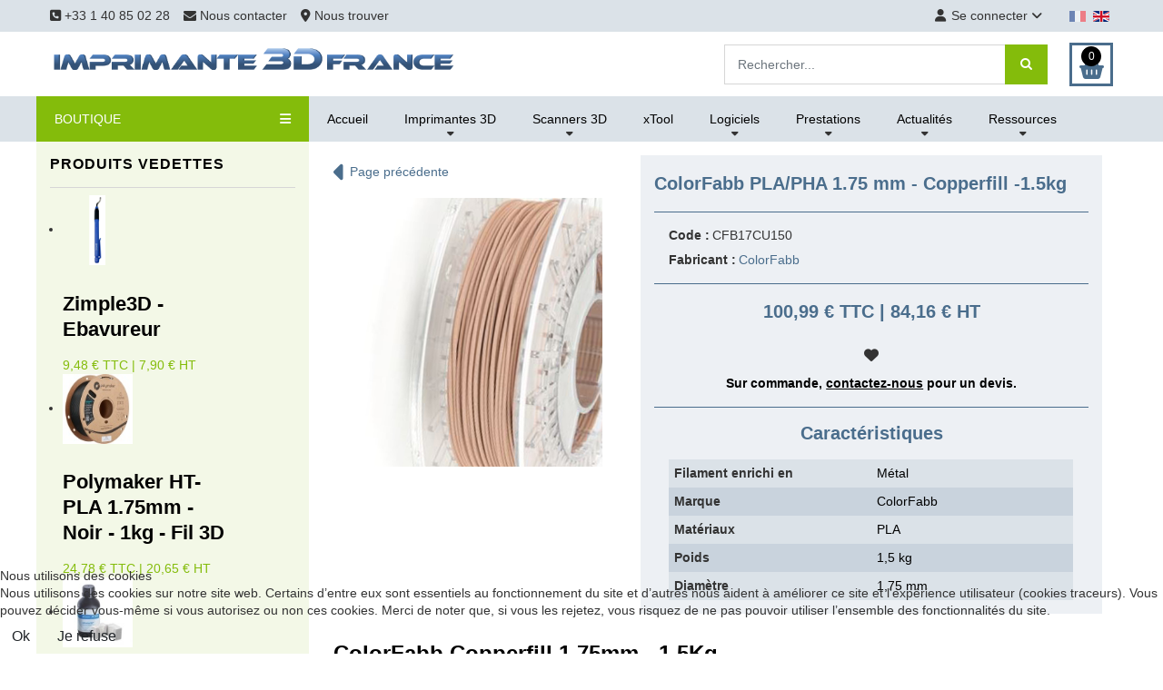

--- FILE ---
content_type: text/css
request_url: https://www.imprimante3dfrance.com/media/plg_system_debug/css/debug.css
body_size: 683
content:
@charset "UTF-8";
.phpdebugbar-badge {
  color: #fff !important;
  background-color: #28466a !important;
}

div.phpdebugbar-header, a.phpdebugbar-restore-btn {
  background: #efefef url("data:image/svg+xml;utf8,<svg xmlns='http://www.w3.org/2000/svg' viewBox='0 0 149.7 149.6' width='30px' height='30px'><path fill='rgb(40,70,106)' d='M141.4 42v.5H140V46h-.5v-3.5h-1.3V42h3.2z'/><path fill='rgb(40,70,106)' d='M141.8 42h.8l1.1 3.3 1.1-3.3h.8v3.9h-.5v-2.3-.4-.6l-1.1 3.3h-.5l-1.1-3.3V45.8h-.5V42z'/><g><path d='M27 75.5l-2.9-2.9c-8.9-8.9-11.7-21.7-8.3-33C6.9 37.6.2 29.6.2 20.1c0-11.1 9-20 20-20 10 0 18.2 7.3 19.8 16.8 10.8-2.5 22.6.4 31.1 8.8l1.2 1.2-14.9 14.7-1.1-1.2c-4.8-4.8-12.6-4.8-17.4 0-4.8 4.8-4.8 12.6 0 17.4l2.9 2.9 14.8 14.8 15.6 15.6-14.8 14.8-15.6-15.7L27 75.5z' fill='rgb(40,70,106)'/><path d='M43.5 58.9l15.6-15.6 14.8-14.8 2.9-2.9c8.9-8.9 21.6-11.7 32.8-8.4C111 7.5 119.4 0 129.5 0c11.1 0 20 9 20 20 0 10.2-7.6 18.6-17.4 19.9 3.2 11.2.4 23.8-8.4 32.7l-1.2 1.2L107.7 59l1.1-1.1c4.8-4.8 4.8-12.6 0-17.4-4.8-4.8-12.5-4.8-17.4 0l-2.9 2.9-14.6 14.7-15.6 15.6-14.8-14.8z' fill='rgb(40,70,106)'/><path d='M110.1 133.5c-11.4 3.5-24.2.7-33.2-8.3l-1.1-1.1 14.8-14.8 1.1 1.1c4.8 4.8 12.6 4.8 17.4 0 4.8-4.8 4.8-12.5 0-17.4l-2.9-2.9-14.9-14.6-15.6-15.7L90.5 45l15.6 15.6 14.8 14.8 2.9 2.9c8.5 8.5 11.4 20.5 8.8 31.3 9.7 1.4 17.2 9.7 17.2 19.8 0 11.1-9 20-20 20-9.8.2-17.9-6.7-19.7-15.9z' fill='rgb(40,70,106)'/><path d='M104.3 92l-15.6 15.6-14.8 14.8-2.9 2.9c-8.5 8.5-20.6 11.4-31.5 8.7-2 8.9-10 15.5-19.5 15.5-11.1 0-20-9-20-20 0-9.5 6.6-17.4 15.4-19.5-2.8-11 .1-23.1 8.7-31.7l1.1-1.1L40 92l-1.1 1.1c-4.8 4.8-4.8 12.6 0 17.4 4.8 4.8 12.6 4.8 17.4 0l2.9-2.9L74 92.8l15.6-15.6L104.3 92z' fill='rgb(40,70,106)'/></g></svg>") 5px 4px / 20px 20px no-repeat !important;
}
